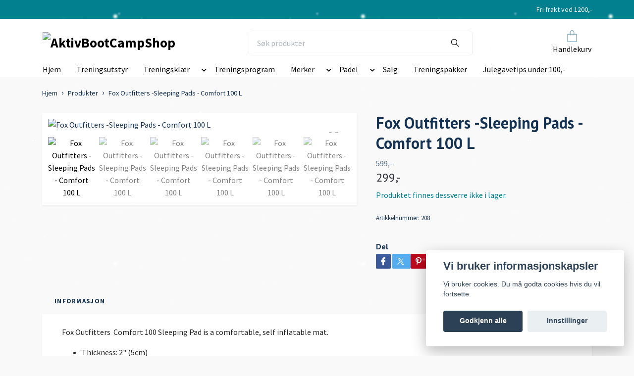

--- FILE ---
content_type: text/html; charset=utf-8
request_url: https://aktivbootcampshop.no/products/fox-outfitters-sleeping-pads-comfort-100-l
body_size: 13248
content:
<!DOCTYPE html>
<html class="no-javascript" lang="no">
<head><meta property="ix:host" content="cdn.quickbutik.com/images"><meta http-equiv="Content-Type" content="text/html; charset=utf-8">
<title>Fox Outfitters -Sleeping Pads - Comfort 100 L - AktivBootCampShop</title>
<meta name="author" content="Quickbutik">
<meta name="description" content="Fox Outfitters &amp;nbsp;Comfort 100 Sleeping Pad is a comfortable, self inflatable mat.Thickness: 2&quot; (5cm)R-Value: 5Unrolled 64cm x 200cm &amp;nbsp;X 5cmRolled up 66cm">
<meta property="og:description" content="Fox Outfitters &amp;nbsp;Comfort 100 Sleeping Pad is a comfortable, self inflatable mat.Thickness: 2&quot; (5cm)R-Value: 5Unrolled 64cm x 200cm &amp;nbsp;X 5cmRolled up 66cm">
<meta property="og:title" content="Fox Outfitters -Sleeping Pads - Comfort 100 L - AktivBootCampShop">
<meta property="og:url" content="https://aktivbootcampshop.no/products/fox-outfitters-sleeping-pads-comfort-100-l">
<meta property="og:site_name" content="AktivBootCampShop">
<meta property="og:type" content="website">
<meta property="og:image" content="https://cdn.quickbutik.com/images/41558F/products/62603300b5305.jpeg?format=webp">
<meta property="twitter:card" content="summary">
<meta property="twitter:title" content="AktivBootCampShop">
<meta property="twitter:description" content="Fox Outfitters &amp;nbsp;Comfort 100 Sleeping Pad is a comfortable, self inflatable mat.Thickness: 2&quot; (5cm)R-Value: 5Unrolled 64cm x 200cm &amp;nbsp;X 5cmRolled up 66cm">
<meta property="twitter:image" content="https://cdn.quickbutik.com/images/41558F/products/62603300b5305.jpeg?format=webp">
<meta name="viewport" content="width=device-width, initial-scale=1, maximum-scale=1">
<link rel="dns-prefetch" href="https://cdnjs.cloudflare.com">
<link rel="dns-prefetch" href="https://use.fontawesome.com">
<link rel="preconnect" href="//fonts.googleapis.com/" crossorigin>
<link rel="preconnect" href="//fonts.gstatic.com" crossorigin>
<link rel="preconnect" href="//use.fontawesome.com" crossorigin>
<script>document.documentElement.classList.remove('no-javascript');</script><!-- Vendor Assets --><script src="https://cdnjs.cloudflare.com/ajax/libs/imgix.js/4.0.0/imgix.min.js" integrity="sha512-SlmYBg9gVVpgcGsP+pIUgFnogdw1rs1L8x+OO3aFXeZdYgTYlFlyBV9hTebE6OgqCTDEjfdUEhcuWBsZ8LWOZA==" crossorigin="anonymous" referrerpolicy="no-referrer"></script><link rel="stylesheet" href="https://use.fontawesome.com/releases/v5.15.4/css/all.css">
<link href="https://storage.quickbutik.com/templates/orion/css/assets.min.css?8378" rel="stylesheet">
<!-- Theme Stylesheet --><link href="https://storage.quickbutik.com/templates/orion/css/theme-main.css?8378" rel="stylesheet">
<link href="https://storage.quickbutik.com/stores/41558F/templates/orion-paw/css/theme-sub.css?8378" rel="stylesheet">
<link href="https://storage.quickbutik.com/stores/41558F/templates/orion-paw/css/custom.css?8378" rel="stylesheet">
<!-- Google Fonts --><link href="//fonts.googleapis.com/css?family=Source+Sans+Pro:400,700%7CPT+Sans:400,700" rel="stylesheet" type="text/css"  media="all" /><!-- Favicon--><link rel="icon" type="image/png" href="https://cdn.quickbutik.com/images/41558F/templates/orion-paw/assets/favicon.png?s=8378&auto=format">
<link rel="canonical" href="https://aktivbootcampshop.no/products/fox-outfitters-sleeping-pads-comfort-100-l">
<!-- Tweaks for older IEs--><!--[if lt IE 9]>
      <script src="https://oss.maxcdn.com/html5shiv/3.7.3/html5shiv.min.js"></script>
      <script src="https://oss.maxcdn.com/respond/1.4.2/respond.min.js"></script
    ><![endif]--><style>.hide { display: none; }</style>
<script type="text/javascript" defer>document.addEventListener('DOMContentLoaded', () => {
    document.body.setAttribute('data-qb-page', 'product');
});</script><script src="/assets/shopassets/cookieconsent/cookieconsent.js?v=230"></script>
<style>
    html.force--consent,
    html.force--consent body{
        height: auto!important;
        width: 100vw!important;
    }
</style>

    <script type="text/javascript">
    var qb_cookieconsent = initCookieConsent();
    var qb_cookieconsent_blocks = [{"title":"Vi bruker informasjonskapsler","description":"Vi bruker cookies. Du m\u00e5 godta cookies hvis du vil fortsette."},{"title":"N\u00f8dvendige informasjonskapsler *","description":"Disse informasjonskapslene er n\u00f8dvendige for at butikken skal fungere ordentlig og kan ikke sl\u00e5s av uten \u00e5 m\u00e5tte forlate dette nettsted. De brukes for at funksjonalitet som handlekurv, opprette en konto og andre ting skal fungere riktig.","toggle":{"value":"basic","enabled":true,"readonly":true}},{"title":"Statistikk og ytelse","description":"Disse cookies tillate oss \u00e5 telle bes\u00f8k og trafikk og dermed finne ut ting som hvilke sider som er mest popul\u00e6re og hvordan bes\u00f8kende beveger p\u00e5 v\u00e5re nettsider. All informasjon som samles inn gjennom disse informasjonskapslene blir samlet, noe som betyr at den er anonym. Hvis du ikke tillater disse informasjonskapslene, kan vi ikke gi deg en like skreddersydd opplevelse.","toggle":{"value":"analytics","enabled":false,"readonly":false}},{"title":"Markedsf\u00f8ring","description":"Disse informasjonskapslene settes p\u00e5 v\u00e5r nettsted via v\u00e5re annonseringspartnere for \u00e5 opprette en profil for dine interesser og vise relevante annonser p\u00e5 andre nettsteder. De lagrer ikke personlig informasjon direkte, men kan identifisere nettleseren din og internett-enheten. Hvis du ikke tillater disse informasjonskapslene, vil du oppleve mindre m\u00e5lrettet annonsering.","toggle":{"value":"marketing","enabled":false,"readonly":false}}];
</script>
</head>
<body>
    <header
  class="header">
  <!-- Section: Top Bar-->
  <div data-qb-area="top" data-qb-element="" class="top-bar  text-sm">
    <div class="container py-2">
      <div class="row align-items-center">
        <div class="col-12 col-lg-auto px-0">
          <ul class="mb-0  d-flex text-center text-sm-left justify-content-center justify-content-lg-start list-unstyled">
            <!-- Component: Language Dropdown-->
            <!-- Component: Tax Dropdown-->
            <!-- Currency Dropdown-->
          </ul>
        </div>
        <!-- Component: Top information -->
          <div class="mt-2 mt-lg-0 col-12 col-lg d-none d-lg-block text-center text-lg-right pl-0">
            <span data-qb-element="top_right_text">Fri frakt ved 1200,-</span>
          </div>
      </div>
    </div>
  </div>
  <!-- /Section: Top Bar -->

  <!-- Section: Header variant -->

    <!-- Section: Main Header -->
<nav
  data-qb-area="header" data-qb-element=""
  class="navbar-expand-lg navbar-position navbar-light py-0 ">
  <div class="container">
    <div class="row">
      <div class="navbar navbar--variation-1 col-12 pb-0">
        <div class="list-inline-item order-0 d-lg-none col-auto p-0">
          <a href="#" data-toggle="modal" data-target="#sidebarLeft" class="text-hover-primary">
            <svg class="svg-icon mainmenu-icon menu-textcolor">
              <use xlink:href="#menu-hamburger-1"></use>
            </svg>
          </a>
        </div>
        <a data-qb-element="use_logo" href="https://aktivbootcampshop.no" title="AktivBootCampShop"
          class="navbar-brand order-1 order-lg-1 text-center text-md-left col-auto p-0">
          
          <img alt="AktivBootCampShop" class="img-fluid img-logo py-2" srcset="https://cdn.quickbutik.com/images/41558F/templates/orion-paw/assets/logo.png?s=8378&auto=format&dpr=1 1x, https://cdn.quickbutik.com/images/41558F/templates/orion-paw/assets/logo.png?s=8378&auto=format&dpr=2 2x, https://cdn.quickbutik.com/images/41558F/templates/orion-paw/assets/logo.png?s=8378&auto=format&dpr=3 3x"
            src="https://cdn.quickbutik.com/images/41558F/templates/orion-paw/assets/logo.png?s=8378&auto=format">
        </a>
        <form data-qb-element="header_showsearch" action="/shop/search" method="get"
          class="d-lg-flex order-lg-3 d-none my-lg-0 flex-grow-1 top-searchbar text-center col-auto px-4">
          <div class="search-wrapper input-group">
            <input type="text" name="s" placeholder="Søk produkter" aria-label="Search"
              aria-describedby="button-search-desktop" class="form-control pl-3 border-0 header-searchbar" />
            <div class="input-group-append ml-0 header-searchbuttonwrapper">
              <button id="button-search-desktop" type="submit" class="btn py-0 border-0 header-searchbutton">
                <svg class="svg-icon navbar-icon header-searchicon">
                  <use xlink:href="#search-1"></use>
                </svg>
              </button>
            </div>
          </div>
        </form>
        
        
        <ul class="list-inline order-2 order-lg-4 mb-0 pr-0 text-right col-auto">
          

          <li class="list-inline-item">
            <a href="#" data-toggle="modal" data-target="#sidebarCart" class="position-relative text-hover-primary align-items-center qs-cart-view ">
              <div class="text-center position-relative icon-line-height">
                  
                <svg data-qb-element="icon_cart1" class="svg-icon mainmenu-icon menu-textcolor" style="color: #87b0c4;">
                  <use xlink:href="#paper-bag-1"></use>
                </svg>

                <div data-qb-element="header_showcartamount" class="navbar-icon-badge icon-count text-white primary-bg basket-count-items icon-count-hidden">0</div>

                <!--
                <div class="navbar-icon-badge icon-count primary-bg basket-count-items menu-textcolor">0</div>
                -->

              </div>
              <span data-qb-element="header_carttext" class="d-none d-sm-inline color-text-base menu-textcolor">Handlekurv</span>
            </a>
          </li>
        </ul>
      </div>
    </div>
  </div>

<div class="container pt-2">
  <div class="row justify-content-between navbar-bg px-0 mainmenu_font_size">
    <ul class="col-auto navbar-nav d-none d-lg-flex mt-lg-0 flex-wrap px-0">
      
      <li class="nav-item main-top-menu ">
        <a href="/" title="Hjem" class="nav-link ">Hjem</a>
      </li>

      
      <li class="nav-item main-top-menu ">
        <a href="/treningsutstyr" title="Treningsutstyr" class="nav-link ">Treningsutstyr</a>
      </li>

      

      <li class="nav-item has-dropdown position-relative  d-flex justify-content-center  ">
        <a href="/treningsklaer" class="nav-link">Treningsklær</a>
        <i role="button" data-toggle="dropdown" aria-haspopup="true" aria-expanded="false" class="dropdown-toggle dropdown-btn mt-2" style="color:#000000;cursor: pointer;"></i>

        <ul class="dropdown-menu dropdown-menu-first">

          <li><a class="dropdown-item " href="/bager">Bager</a></li>


          <li><a class="dropdown-item " href="/vannflasker">Vannflasker</a></li>


        </ul>
      </li>
      
      <li class="nav-item main-top-menu ">
        <a href="/treningsprogram" title="Treningsprogram" class="nav-link ">Treningsprogram</a>
      </li>

      

      <li class="nav-item has-dropdown position-relative  d-flex justify-content-center  ">
        <a href="/merker" class="nav-link">Merker</a>
        <i role="button" data-toggle="dropdown" aria-haspopup="true" aria-expanded="false" class="dropdown-toggle dropdown-btn mt-2" style="color:#000000;cursor: pointer;"></i>

        <ul class="dropdown-menu dropdown-menu-first">

          <li><a class="dropdown-item " href="/merker/hype">Hype</a></li>


          <li><a class="dropdown-item " href="/merker/kari-traa">Kari Traa</a></li>


          <li><a class="dropdown-item " href="/merker/myga">Myga</a></li>


          <li><a class="dropdown-item " href="/merker/phoenix-fitness">Phoenix Fitness</a></li>


          <li><a class="dropdown-item " href="/merker/rohnisch">Röhnisch</a></li>


          <li><a class="dropdown-item " href="/merker/skins">Skins</a></li>


          <li><a class="dropdown-item " href="/merker/volt-padel">Volt Padel</a></li>


        </ul>
      </li>
      

      <li class="nav-item has-dropdown position-relative  d-flex justify-content-center  ">
        <a href="/padel" class="nav-link">Padel</a>
        <i role="button" data-toggle="dropdown" aria-haspopup="true" aria-expanded="false" class="dropdown-toggle dropdown-btn mt-2" style="color:#000000;cursor: pointer;"></i>

        <ul class="dropdown-menu dropdown-menu-first">

          <li><a class="dropdown-item " href="/padel/twotwo-padel">TwoTwo Padel</a></li>


          <li><a class="dropdown-item " href="/padel/volt-padel">Volt Padel</a></li>


        </ul>
      </li>
      
      <li class="nav-item main-top-menu ">
        <a href="/salg" title="Salg" class="nav-link ">Salg</a>
      </li>

      
      <li class="nav-item main-top-menu ">
        <a href="/treningspakker" title="Treningspakker" class="nav-link ">Treningspakker</a>
      </li>

      
      <li class="nav-item main-top-menu ">
        <a href="/julegavetips" title="Julegavetips under 100,-" class="nav-link ">Julegavetips under 100,-</a>
      </li>

    </ul>

    
    
  </div>
</div>

</nav>
<!-- /Section: Main Header --> 
  <!-- Section: Header variant -->

  <!-- Section: Sidebar (mobile) -->
  <div id="sidebarLeft" tabindex="-1" role="dialog" aria-hidden="true" class="modal fade modal-left">
    <div role="document" class="modal-dialog">
      <div class="modal-content modal-mobilemenu-content">
        <div class="modal-header pb-0 border-0 d-block">
          <div class="row">
              <form action="/shop/search" method="get" class="col d-lg-flex w-100 my-lg-0 mb-3 pt-1">
                <div class="search-wrapper border-0 shadow-small input-group">
                  <input type="text" name="s" placeholder="Søk produkter" aria-label="Search" aria-describedby="button-search" class="form-control pl-3 border-0 mobile-search" />
                  <div class="input-group-append bg-white ml-0">
                    <button id="button-search" type="submit" class="btn py-0 btn-underlined border-0 header-searchbutton">
                      <svg class="svg-icon navbar-icon header-searchicon">
                        <use xlink:href="#search-1"></use>
                      </svg>
                    </button>
                  </div>
                </div>
              </form>
            <button type="button" data-dismiss="modal" aria-label="Close" class="close col-auto mr-1">
              <svg class="svg-icon w-3rem h-3rem svg-icon-light align-middle">
                <use xlink:href="#close-1"></use>
              </svg>
            </button>
          </div>
        </div>
        <div class="modal-body pt-0">
          <div class="px-2 pb-5">
            <ul class="nav flex-column">
                  <li class="nav-item ">
                    <a href="/" title="Hjem" class="nav-link mobile-nav-link pl-0">Hjem</a>
                  </li>
                  <li class="nav-item ">
                    <a href="/treningsutstyr" title="Treningsutstyr" class="nav-link mobile-nav-link pl-0">Treningsutstyr</a>
                  </li>
                  <li class="nav-item dropdown">
                    <a href="/treningsklaer" data-toggle="collapse" data-target="#cat6" aria-haspopup="true" aria-expanded="false" class="
                    nav-link
                    mobile-nav-link
                    pl-0
                    mobile-dropdown-toggle
                    dropdown-toggle">Treningsklær</a>
                    <div id="cat6" class="collapse">
                      <ul class="nav flex-column ml-3">
                        <li class="nav-item">
                          <a class="nav-link mobile-nav-link pl-0 show-all" href="/treningsklaer" title="Treningsklær">Vis alle i Treningsklær</a>
                        </li>
                            <li class="nav-item">
                              <a href="/bager" class="nav-link mobile-nav-link pl-0 ">Bager</a>
                            </li>
                            <li class="nav-item">
                              <a href="/vannflasker" class="nav-link mobile-nav-link pl-0 ">Vannflasker</a>
                            </li>
                      </ul>
                    </div>
                  </li>
                  <li class="nav-item ">
                    <a href="/treningsprogram" title="Treningsprogram" class="nav-link mobile-nav-link pl-0">Treningsprogram</a>
                  </li>
                  <li class="nav-item dropdown">
                    <a href="/merker" data-toggle="collapse" data-target="#cat18" aria-haspopup="true" aria-expanded="false" class="
                    nav-link
                    mobile-nav-link
                    pl-0
                    mobile-dropdown-toggle
                    dropdown-toggle">Merker</a>
                    <div id="cat18" class="collapse">
                      <ul class="nav flex-column ml-3">
                        <li class="nav-item">
                          <a class="nav-link mobile-nav-link pl-0 show-all" href="/merker" title="Merker">Vis alle i Merker</a>
                        </li>
                            <li class="nav-item">
                              <a href="/merker/hype" class="nav-link mobile-nav-link pl-0 ">Hype</a>
                            </li>
                            <li class="nav-item">
                              <a href="/merker/kari-traa" class="nav-link mobile-nav-link pl-0 ">Kari Traa</a>
                            </li>
                            <li class="nav-item">
                              <a href="/merker/myga" class="nav-link mobile-nav-link pl-0 ">Myga</a>
                            </li>
                            <li class="nav-item">
                              <a href="/merker/phoenix-fitness" class="nav-link mobile-nav-link pl-0 ">Phoenix Fitness</a>
                            </li>
                            <li class="nav-item">
                              <a href="/merker/rohnisch" class="nav-link mobile-nav-link pl-0 ">Röhnisch</a>
                            </li>
                            <li class="nav-item">
                              <a href="/merker/skins" class="nav-link mobile-nav-link pl-0 ">Skins</a>
                            </li>
                            <li class="nav-item">
                              <a href="/merker/volt-padel" class="nav-link mobile-nav-link pl-0 ">Volt Padel</a>
                            </li>
                      </ul>
                    </div>
                  </li>
                  <li class="nav-item dropdown">
                    <a href="/padel" data-toggle="collapse" data-target="#cat38" aria-haspopup="true" aria-expanded="false" class="
                    nav-link
                    mobile-nav-link
                    pl-0
                    mobile-dropdown-toggle
                    dropdown-toggle">Padel</a>
                    <div id="cat38" class="collapse">
                      <ul class="nav flex-column ml-3">
                        <li class="nav-item">
                          <a class="nav-link mobile-nav-link pl-0 show-all" href="/padel" title="Padel">Vis alle i Padel</a>
                        </li>
                            <li class="nav-item">
                              <a href="/padel/twotwo-padel" class="nav-link mobile-nav-link pl-0 ">TwoTwo Padel</a>
                            </li>
                            <li class="nav-item">
                              <a href="/padel/volt-padel" class="nav-link mobile-nav-link pl-0 ">Volt Padel</a>
                            </li>
                      </ul>
                    </div>
                  </li>
                  <li class="nav-item ">
                    <a href="/salg" title="Salg" class="nav-link mobile-nav-link pl-0">Salg</a>
                  </li>
                  <li class="nav-item ">
                    <a href="/treningspakker" title="Treningspakker" class="nav-link mobile-nav-link pl-0">Treningspakker</a>
                  </li>
                  <li class="nav-item ">
                    <a href="/julegavetips" title="Julegavetips under 100,-" class="nav-link mobile-nav-link pl-0">Julegavetips under 100,-</a>
                  </li>
            </ul>
              <div class="nav-item">
                <a href="/shop/wishlist" class="
                  nav-link
                  mobile-nav-link
                  text-hover-primary
                  position-relative
                  d-flex
                  align-items-center">
                  <svg class="svg-icon navbar-icon">
                    <use xlink:href="#heart-1"></use>
                  </svg>
                  <span class="pl-0">Ønskeliste</span>
                </a>
              </div>
          </div>
        </div>
      </div>
    </div>
  </div>
  <!-- /Section: Sidebar (mobile) -->
</header><div class="container">
        <div class="row py-3 py-lg-4">

        <div class="col-12">
        <div data-qb-area="header" data-qb-setting="use_breadcrumbs">
    <nav class="breadcrumb p-0 mb-0" aria-label="breadcrumbs">
      <ul class="breadcrumb mb-0 pl-0">
          <li class="breadcrumb-item "><a href="/" title="Hjem">Hjem</a></li>
          <li class="breadcrumb-item "><a href="/products" title="Produkter">Produkter</a></li>
          <li class="breadcrumb-item active">Fox Outfitters -Sleeping Pads - Comfort 100 L</li>
      </ul>
    </nav>
</div><!-- Main Product Detail Content -->
<article data-qb-area="area" id="product" itemscope itemtype="http://schema.org/Product">
  <div class="row">
    <div class="col-lg-7 order-1">

      <div class="bg-white shadow-small p-2">
          
          <!-- Container for ribbons -->
          <div class="position-relative product m-0" data-pid="208"><div></div></div>
          
          <div class="detail-carousel">
            <div id="detailSlider" class="swiper-container detail-slider photoswipe-gallery">
              <!-- Additional required wrapper-->
              <div class="swiper-wrapper flex">
                
                <!-- Slides-->
                <div class="swiper-slide flex align-items-center qs-product-image958" data-thumb="https://cdn.quickbutik.com/images/41558F/products/62603300b5305.jpeg">
                  <a href="https://cdn.quickbutik.com/images/41558F/products/62603300b5305.jpeg?auto=format&fit=max&w=1280&h=960&dpr=1"
                    data-caption="Fox Outfitters -Sleeping Pads - Comfort 100 L"
                    data-toggle="photoswipe" data-width="1200" data-height="1200" class="btn btn-photoswipe">
                    <svg class="svg-icon svg-icon-heavy">
                      <use xlink:href="#expand-1"></use>
                    </svg></a>


                    <img
                      srcset="https://cdn.quickbutik.com/images/41558F/products/62603300b5305.jpeg?auto=format&fit=max&w=1280&h=960&dpr=1 1x, https://cdn.quickbutik.com/images/41558F/products/62603300b5305.jpeg?auto=format&fit=max&w=1280&h=960&dpr=2 2x"
                      src="https://cdn.quickbutik.com/images/41558F/products/62603300b5305.jpeg?auto=format&fit=max&w=1280&h=960&dpr=1&auto=format"
                      alt="Fox Outfitters -Sleeping Pads - Comfort 100 L"
                      class="productpage-image p-1 w-100" />
                    

  
                </div>
                <!-- Slides-->
                <div class="swiper-slide flex align-items-center qs-product-image959" data-thumb="https://cdn.quickbutik.com/images/41558F/products/6260330165f03.jpeg">
                  <a href="https://cdn.quickbutik.com/images/41558F/products/6260330165f03.jpeg?auto=format&fit=max&w=1280&h=960&dpr=1"
                    data-caption="Fox Outfitters -Sleeping Pads - Comfort 100 L"
                    data-toggle="photoswipe" data-width="1200" data-height="1200" class="btn btn-photoswipe">
                    <svg class="svg-icon svg-icon-heavy">
                      <use xlink:href="#expand-1"></use>
                    </svg></a>


                    <img
                      srcset="https://cdn.quickbutik.com/images/41558F/products/6260330165f03.jpeg?auto=format&fit=max&w=1280&h=960&dpr=1 1x, https://cdn.quickbutik.com/images/41558F/products/6260330165f03.jpeg?auto=format&fit=max&w=1280&h=960&dpr=2 2x"
                      src="https://cdn.quickbutik.com/images/41558F/products/6260330165f03.jpeg?auto=format&fit=max&w=1280&h=960&dpr=1&auto=format"
                      alt="Fox Outfitters -Sleeping Pads - Comfort 100 L"
                      class="productpage-image p-1 w-100" />
                    

  
                </div>
                <!-- Slides-->
                <div class="swiper-slide flex align-items-center qs-product-image960" data-thumb="https://cdn.quickbutik.com/images/41558F/products/626033012af28.jpeg">
                  <a href="https://cdn.quickbutik.com/images/41558F/products/626033012af28.jpeg?auto=format&fit=max&w=1280&h=960&dpr=1"
                    data-caption="Fox Outfitters -Sleeping Pads - Comfort 100 L"
                    data-toggle="photoswipe" data-width="1200" data-height="1200" class="btn btn-photoswipe">
                    <svg class="svg-icon svg-icon-heavy">
                      <use xlink:href="#expand-1"></use>
                    </svg></a>


                    <img
                      srcset="https://cdn.quickbutik.com/images/41558F/products/626033012af28.jpeg?auto=format&fit=max&w=1280&h=960&dpr=1 1x, https://cdn.quickbutik.com/images/41558F/products/626033012af28.jpeg?auto=format&fit=max&w=1280&h=960&dpr=2 2x"
                      src="https://cdn.quickbutik.com/images/41558F/products/626033012af28.jpeg?auto=format&fit=max&w=1280&h=960&dpr=1&auto=format"
                      alt="Fox Outfitters -Sleeping Pads - Comfort 100 L"
                      class="productpage-image p-1 w-100" />
                    

  
                </div>
                <!-- Slides-->
                <div class="swiper-slide flex align-items-center qs-product-image961" data-thumb="https://cdn.quickbutik.com/images/41558F/products/626033013d4aa.jpeg">
                  <a href="https://cdn.quickbutik.com/images/41558F/products/626033013d4aa.jpeg?auto=format&fit=max&w=1280&h=960&dpr=1"
                    data-caption="Fox Outfitters -Sleeping Pads - Comfort 100 L"
                    data-toggle="photoswipe" data-width="1200" data-height="1200" class="btn btn-photoswipe">
                    <svg class="svg-icon svg-icon-heavy">
                      <use xlink:href="#expand-1"></use>
                    </svg></a>


                    <img
                      srcset="https://cdn.quickbutik.com/images/41558F/products/626033013d4aa.jpeg?auto=format&fit=max&w=1280&h=960&dpr=1 1x, https://cdn.quickbutik.com/images/41558F/products/626033013d4aa.jpeg?auto=format&fit=max&w=1280&h=960&dpr=2 2x"
                      src="https://cdn.quickbutik.com/images/41558F/products/626033013d4aa.jpeg?auto=format&fit=max&w=1280&h=960&dpr=1&auto=format"
                      alt="Fox Outfitters -Sleeping Pads - Comfort 100 L"
                      class="productpage-image p-1 w-100" />
                    

  
                </div>
                <!-- Slides-->
                <div class="swiper-slide flex align-items-center qs-product-image962" data-thumb="https://cdn.quickbutik.com/images/41558F/products/6260330085281.jpeg">
                  <a href="https://cdn.quickbutik.com/images/41558F/products/6260330085281.jpeg?auto=format&fit=max&w=1280&h=960&dpr=1"
                    data-caption="Fox Outfitters -Sleeping Pads - Comfort 100 L"
                    data-toggle="photoswipe" data-width="1200" data-height="1200" class="btn btn-photoswipe">
                    <svg class="svg-icon svg-icon-heavy">
                      <use xlink:href="#expand-1"></use>
                    </svg></a>


                    <img
                      srcset="https://cdn.quickbutik.com/images/41558F/products/6260330085281.jpeg?auto=format&fit=max&w=1280&h=960&dpr=1 1x, https://cdn.quickbutik.com/images/41558F/products/6260330085281.jpeg?auto=format&fit=max&w=1280&h=960&dpr=2 2x"
                      src="https://cdn.quickbutik.com/images/41558F/products/6260330085281.jpeg?auto=format&fit=max&w=1280&h=960&dpr=1&auto=format"
                      alt="Fox Outfitters -Sleeping Pads - Comfort 100 L"
                      class="productpage-image p-1 w-100" />
                    

  
                </div>
                <!-- Slides-->
                <div class="swiper-slide flex align-items-center qs-product-image963" data-thumb="https://cdn.quickbutik.com/images/41558F/products/6260330084626.jpeg">
                  <a href="https://cdn.quickbutik.com/images/41558F/products/6260330084626.jpeg?auto=format&fit=max&w=1280&h=960&dpr=1"
                    data-caption="Fox Outfitters -Sleeping Pads - Comfort 100 L"
                    data-toggle="photoswipe" data-width="1200" data-height="1200" class="btn btn-photoswipe">
                    <svg class="svg-icon svg-icon-heavy">
                      <use xlink:href="#expand-1"></use>
                    </svg></a>


                    <img
                      srcset="https://cdn.quickbutik.com/images/41558F/products/6260330084626.jpeg?auto=format&fit=max&w=1280&h=960&dpr=1 1x, https://cdn.quickbutik.com/images/41558F/products/6260330084626.jpeg?auto=format&fit=max&w=1280&h=960&dpr=2 2x"
                      src="https://cdn.quickbutik.com/images/41558F/products/6260330084626.jpeg?auto=format&fit=max&w=1280&h=960&dpr=1&auto=format"
                      alt="Fox Outfitters -Sleeping Pads - Comfort 100 L"
                      class="productpage-image p-1 w-100" />
                    

  
                </div>

              </div>

              <div class="swiper-pagination d-sm-none"></div>

            </div>
            <meta itemprop="image" content="https://cdn.quickbutik.com/images/41558F/products/62603300b5305.jpeg">
          </div>
          
          <!-- Thumbnails (only if more than one) -->
          <div data-qb-element="productpage_thumbnail_image_count" data-swiper="#detailSlider" class="swiper-thumbs d-none d-sm-flex">
            <button class="swiper-thumb-item detail-thumb-item p-1 active qs-product-image958" data-thumb="https://cdn.quickbutik.com/images/41558F/products/62603300b5305.jpeg">
              <img loading="lazy" srcset="https://cdn.quickbutik.com/images/41558F/products/62603300b5305.jpeg?auto=format&w=150&h=150&dpr=1 1x, https://cdn.quickbutik.com/images/41558F/products/62603300b5305.jpeg?auto=format&w=150&h=150&dpr=2 2x"
                  src="https://cdn.quickbutik.com/images/41558F/products/62603300b5305.jpeg?auto=format&w=150&h=150&dpr=1"
                  alt="Fox Outfitters -Sleeping Pads - Comfort 100 L"
                  class="img-fluid productpage-image" />
            </button>
            <button class="swiper-thumb-item detail-thumb-item p-1 active qs-product-image959" data-thumb="https://cdn.quickbutik.com/images/41558F/products/6260330165f03.jpeg">
              <img loading="lazy" srcset="https://cdn.quickbutik.com/images/41558F/products/6260330165f03.jpeg?auto=format&w=150&h=150&dpr=1 1x, https://cdn.quickbutik.com/images/41558F/products/6260330165f03.jpeg?auto=format&w=150&h=150&dpr=2 2x"
                  src="https://cdn.quickbutik.com/images/41558F/products/6260330165f03.jpeg?auto=format&w=150&h=150&dpr=1"
                  alt="Fox Outfitters -Sleeping Pads - Comfort 100 L"
                  class="img-fluid productpage-image" />
            </button>
            <button class="swiper-thumb-item detail-thumb-item p-1 active qs-product-image960" data-thumb="https://cdn.quickbutik.com/images/41558F/products/626033012af28.jpeg">
              <img loading="lazy" srcset="https://cdn.quickbutik.com/images/41558F/products/626033012af28.jpeg?auto=format&w=150&h=150&dpr=1 1x, https://cdn.quickbutik.com/images/41558F/products/626033012af28.jpeg?auto=format&w=150&h=150&dpr=2 2x"
                  src="https://cdn.quickbutik.com/images/41558F/products/626033012af28.jpeg?auto=format&w=150&h=150&dpr=1"
                  alt="Fox Outfitters -Sleeping Pads - Comfort 100 L"
                  class="img-fluid productpage-image" />
            </button>
            <button class="swiper-thumb-item detail-thumb-item p-1 active qs-product-image961" data-thumb="https://cdn.quickbutik.com/images/41558F/products/626033013d4aa.jpeg">
              <img loading="lazy" srcset="https://cdn.quickbutik.com/images/41558F/products/626033013d4aa.jpeg?auto=format&w=150&h=150&dpr=1 1x, https://cdn.quickbutik.com/images/41558F/products/626033013d4aa.jpeg?auto=format&w=150&h=150&dpr=2 2x"
                  src="https://cdn.quickbutik.com/images/41558F/products/626033013d4aa.jpeg?auto=format&w=150&h=150&dpr=1"
                  alt="Fox Outfitters -Sleeping Pads - Comfort 100 L"
                  class="img-fluid productpage-image" />
            </button>
            <button class="swiper-thumb-item detail-thumb-item p-1 active qs-product-image962" data-thumb="https://cdn.quickbutik.com/images/41558F/products/6260330085281.jpeg">
              <img loading="lazy" srcset="https://cdn.quickbutik.com/images/41558F/products/6260330085281.jpeg?auto=format&w=150&h=150&dpr=1 1x, https://cdn.quickbutik.com/images/41558F/products/6260330085281.jpeg?auto=format&w=150&h=150&dpr=2 2x"
                  src="https://cdn.quickbutik.com/images/41558F/products/6260330085281.jpeg?auto=format&w=150&h=150&dpr=1"
                  alt="Fox Outfitters -Sleeping Pads - Comfort 100 L"
                  class="img-fluid productpage-image" />
            </button>
            <button class="swiper-thumb-item detail-thumb-item p-1 active qs-product-image963" data-thumb="https://cdn.quickbutik.com/images/41558F/products/6260330084626.jpeg">
              <img loading="lazy" srcset="https://cdn.quickbutik.com/images/41558F/products/6260330084626.jpeg?auto=format&w=150&h=150&dpr=1 1x, https://cdn.quickbutik.com/images/41558F/products/6260330084626.jpeg?auto=format&w=150&h=150&dpr=2 2x"
                  src="https://cdn.quickbutik.com/images/41558F/products/6260330084626.jpeg?auto=format&w=150&h=150&dpr=1"
                  alt="Fox Outfitters -Sleeping Pads - Comfort 100 L"
                  class="img-fluid productpage-image" />
            </button>
          </div>

      </div>
    </div>

    <div class="col-lg-5 pl-lg-4 order-2">
      <h1 class="h2 mt-3 mt-lg-0" itemprop="name">Fox Outfitters -Sleeping Pads - Comfort 100 L</h1>
      
      <div class="d-flex flex-column flex-sm-row align-items-sm-center justify-content-sm-between mb-0 mb-lg-2">
        <ul class="list-inline mb-2 mb-sm-0" data-qb-selector="product-price-container">
          <li class="list-inline-item font-weight-light"> 
            <s class="qs-product-before-price product-before-price">599,-</s>
          </li>
          <li class="list-inline-item h4 font-weight-light mb-0 product-price qs-product-price w-100">
            299,-</li>
        </ul>
        
        <div itemprop="offers" itemscope itemtype="http://schema.org/Offer">
          <meta itemprop="price" content="299">
          <meta itemprop="itemCondition" content="http://schema.org/NewCondition">
          <meta itemprop="priceCurrency" content="NOK">
          <link itemprop="availability"
            href="http://schema.org/OutOfStock">
          <meta itemprop="url" content="https://aktivbootcampshop.no/products/fox-outfitters-sleeping-pads-comfort-100-l">
        </div>
        
        <meta itemprop="sku" content="208">


      </div>


      <div data-qb-element="productpage_show_shortdesc" class="product_description product-description-wrapper">
      </div>

      <div class="text-soldout">
        <p>Produktet finnes dessverre ikke i lager.</p>
      </div>


      
      

      <div data-qb-element="productpage_show_sku" class="detail-option py-1">
        <small>Artikkelnummer:</small>
        <small class="product-current-sku">208</small>
      </div>
      
      <div data-qb-element="productpage_show_supplier_name" class="detail-option py-1">
      </div>
      
      <div data-qb-element="productpage_show_socialshares" class="detail-option pt-4">
        <h6 class="detail-option-heading">Del</h6>
        <ul class="list-unstyled">
          <li>
            <a href="https://www.facebook.com/sharer/sharer.php?u=https://aktivbootcampshop.no/products/fox-outfitters-sleeping-pads-comfort-100-l" target="_blank"
              class="text-hover-light social-share social-share-fb"><i class="fab fa-facebook-f"></i></a>
            <a href="https://twitter.com/share?text=Fox+Outfitters+-Sleeping+Pads+-+Comfort+100+L&url=https://aktivbootcampshop.no/products/fox-outfitters-sleeping-pads-comfort-100-l"
              target="_blank" class="text-hover-light social-share social-share-twitter">
              <svg xmlns="http://www.w3.org/2000/svg" style="position:relative; width:14px; height:14px; top:-2px;" fill="none" viewBox="0 0 1200 1227">
                  <path fill="currentColor" d="M714.163 519.284 1160.89 0h-105.86L667.137 450.887 357.328 0H0l468.492 681.821L0 1226.37h105.866l409.625-476.152 327.181 476.152H1200L714.137 519.284h.026ZM569.165 687.828l-47.468-67.894-377.686-540.24h162.604l304.797 435.991 47.468 67.894 396.2 566.721H892.476L569.165 687.854v-.026Z"/>
              </svg>
            </a>
            <a href="https://pinterest.com/pin/create/button/?url=https://aktivbootcampshop.no/products/fox-outfitters-sleeping-pads-comfort-100-l&media=https://cdn.quickbutik.com/images/41558F/products/62603300b5305.jpeg&description=Fox+Outfitters+-Sleeping+Pads+-+Comfort+100+L"
              target="_blank" class="text-hover-light social-share social-share-pinterest"><i
                class="fab fa-pinterest-p"></i></a>
            <a href="https://www.linkedin.com/shareArticle?mini=true&url=https://aktivbootcampshop.no/products/fox-outfitters-sleeping-pads-comfort-100-l&title=Fox+Outfitters+-Sleeping+Pads+-+Comfort+100+L&source=LinkedIn"
              target="_blank" class="text-hover-light social-share social-share-linkedin"><i
                class="fab fa-linkedin-in"></i></a>
            <a href="/cdn-cgi/l/email-protection#5c632f293e36393f28611a3324771329283a352828392e2f77710f3039392c35323b770c3d382f7771771f33313a332e28776d6c6c7710" class="text-hover-light social-share social-share-email"><i class="fas fa-envelope"></i></a>
          </li>
        </ul>
      </div>
      
    </div>
  </div>

  <!-- Product Description & Reviews -->
  <section class="mt-4">
      <ul role="tablist" class="nav nav-tabs border-0 flex-sm-row">
        
        <!-- Description tab -->
        <li data-qb-element="product_desc_text" class="nav-item">
          <span
            data-toggle="tab" href="#description" role="tab" class="nav-link detail-nav-link ">
            Informasjon
          </span>
        </li>

        <!-- Product Content Sections tabs -->

        <!-- Reviews tab -->

      </ul>
      <div class="tab-content bg-white p-4 shadow-small-nohover py-4">
        
        <!-- Description -->
        <div id="description" role="tabpanel" class="tab-pane text-dark fade show active px-3">
          <div class="row">
            <div class="col" itemprop="description" content="Fox Outfitters &amp;nbsp;Comfort 100 Sleeping Pad is a comfortable, self inflatable mat.Thickness: 2&quot; (5cm)R-Value: 5Unrolled 64cm x 200cm &amp;nbsp;X 5cmRolled up 66cm">
              <p>Fox Outfitters &nbsp;Comfort 100 Sleeping Pad is a comfortable, self inflatable mat.</p><ul><li>Thickness: 2" (5cm)</li><li>R-Value: 5</li><li>Unrolled 64cm x 200cm &nbsp;X 5cm</li><li>Rolled up 66cm X 15cm</li><li>Weight 1.7kg</li></ul><p><span>Made in China</span></p>
            </div>
          </div>
        </div>

        <!-- Product Content Sections -->

        <!-- Reviews -->
        <div id="reviews" role="tabpanel" class="tab-pane text-dark fade px-3">
          <div class="row mb-5">
            <div class="col">
              <div id="share"></div>
            </div>
          </div>
        </div>
      </div>
  </section>
</article>


  
  
  
  
  
  

  <!-- Stretch images only if height is NOT set -->
  





<hr data-qb-element="productpage_rp_title" data-content="Relaterte produkter" class="mt-6 hr-text text-lg font-weight-bold color-text-base" />

<div data-aos="fade-up" data-aos-delay="0">
<section class="pt-4 undefined">
    <div class="position-relative">

      <!-- Similar Items Slider-->
      <div class="swiper-container similar-slider">
        <div data-qb-element="productpage_rp_max_count" class="swiper-wrapper d-flex pb-4">
         
          <!-- similar item slide-->
          <div class="swiper-slide rp-slide bg-white shadow-small">
            <!-- product-->
              <div class="product h-100 d-flex flex-column flex-wrap" data-pid="129">
                <div class="product-image w-100 mb-3" data-pid="129">
                  <a href="/products/treningsmatte-lilla" title="Treningsmatte - Lilla">
                    <div class="product-swap-image h-100">
                      <img
                      srcset="https://cdn.quickbutik.com/images/41558F/products/621f7b5b8d269.jpeg?w=450&h=450&auto=format&dpr=1 1x, https://cdn.quickbutik.com/images/41558F/products/621f7b5b8d269.jpeg?w=450&h=450&auto=format&dpr=2 2x, https://cdn.quickbutik.com/images/41558F/products/621f7b5b8d269.jpeg?w=450&h=450&auto=format&dpr=3 3x"
                      src="https://cdn.quickbutik.com/images/41558F/products/621f7b5b8d269.jpeg?w=450&h=450&auto=format"
                      alt="Treningsmatte - Lilla"
                      loading="lazy"
                      class="d-block product-swap-image-front w-100 mw-100 mh-100 mx-auto">
                    <img
                      srcset="https://cdn.quickbutik.com/images/41558F/products/621f7b5b7e4dc.jpeg?w=450&h=450&auto=format&dpr=1 1x, https://cdn.quickbutik.com/images/41558F/products/621f7b5b7e4dc.jpeg?w=450&h=450&auto=format&dpr=2 2x, https://cdn.quickbutik.com/images/41558F/products/621f7b5b7e4dc.jpeg?w=450&h=450&auto=format&dpr=3 3x"
                      src="https://cdn.quickbutik.com/images/41558F/products/621f7b5b7e4dc.jpeg?w=450&h=450&auto=format"
                      alt="Treningsmatte - Lilla"
                      loading="lazy"
                      class="d-block product-swap-image-back w-100 mw-100 mh-100 mx-auto">
                    </div>
                  </a>
                </div>

                <div class="product-tools position-relative text-center pb-3">
                  <h3 class="text-base mb-1"><a class="text-dark" href="/products/treningsmatte-lilla">Treningsmatte - Lilla</a></h3>

                  <!-- Reviews container -->
                  <div class="d-flex justify-content-center" data-qb-selector="product-apps-reviews-item-reviews"></div>

                  <span class="opacity-7 text-sm mr-1 product-before-price text-dark"><del>299,-</del></span>
                  <span class="product-price">199,-</span>
                </div>
              </div>
            <!-- /product   -->
          </div>
          <!-- similar item slide-->
          <div class="swiper-slide rp-slide bg-white shadow-small">
            <!-- product-->
              <div class="product h-100 d-flex flex-column flex-wrap" data-pid="141">
                <div class="product-image w-100 mb-3" data-pid="141">
                  <a href="/products/kopia-antibacterial-microfiber-gym-towel" title="Phoenix Fitness - Antibacterial Microfiber Gym Towel">
                    <div class="product-swap-image h-100">
                      <img
                      srcset="https://cdn.quickbutik.com/images/41558F/products/621f8abc52dea.jpeg?w=450&h=450&auto=format&dpr=1 1x, https://cdn.quickbutik.com/images/41558F/products/621f8abc52dea.jpeg?w=450&h=450&auto=format&dpr=2 2x, https://cdn.quickbutik.com/images/41558F/products/621f8abc52dea.jpeg?w=450&h=450&auto=format&dpr=3 3x"
                      src="https://cdn.quickbutik.com/images/41558F/products/621f8abc52dea.jpeg?w=450&h=450&auto=format"
                      alt="Phoenix Fitness - Antibacterial Microfiber Gym Towel"
                      loading="lazy"
                      class="d-block product-swap-image-front w-100 mw-100 mh-100 mx-auto">
                    <img
                      srcset="https://cdn.quickbutik.com/images/41558F/products/621f8abd00eae.jpeg?w=450&h=450&auto=format&dpr=1 1x, https://cdn.quickbutik.com/images/41558F/products/621f8abd00eae.jpeg?w=450&h=450&auto=format&dpr=2 2x, https://cdn.quickbutik.com/images/41558F/products/621f8abd00eae.jpeg?w=450&h=450&auto=format&dpr=3 3x"
                      src="https://cdn.quickbutik.com/images/41558F/products/621f8abd00eae.jpeg?w=450&h=450&auto=format"
                      alt="Phoenix Fitness - Antibacterial Microfiber Gym Towel"
                      loading="lazy"
                      class="d-block product-swap-image-back w-100 mw-100 mh-100 mx-auto">
                    </div>
                  </a>
                </div>

                <div class="product-tools position-relative text-center pb-3">
                  <h3 class="text-base mb-1"><a class="text-dark" href="/products/kopia-antibacterial-microfiber-gym-towel">Phoenix Fitness - Antibacterial Microfiber Gym Towel</a></h3>

                  <!-- Reviews container -->
                  <div class="d-flex justify-content-center" data-qb-selector="product-apps-reviews-item-reviews"></div>

                  <span class="opacity-7 text-sm mr-1 text-soldout">Tom i lager</span>
                </div>
              </div>
            <!-- /product   -->
          </div>
          <!-- similar item slide-->
          <div class="swiper-slide rp-slide bg-white shadow-small">
            <!-- product-->
              <div class="product h-100 d-flex flex-column flex-wrap" data-pid="180">
                <div class="product-image w-100 mb-3" data-pid="180">
                  <a href="/products/skins-a400-kompresjons-shorts-dame-blackgold" title="Skins A400 Kompresjons-Shorts - Dame Black/Gold">
                    <div class="product-swap-image h-100">
                      <img
                      srcset="https://cdn.quickbutik.com/images/41558F/products/6245ddc4de902.jpeg?w=450&h=450&auto=format&dpr=1 1x, https://cdn.quickbutik.com/images/41558F/products/6245ddc4de902.jpeg?w=450&h=450&auto=format&dpr=2 2x, https://cdn.quickbutik.com/images/41558F/products/6245ddc4de902.jpeg?w=450&h=450&auto=format&dpr=3 3x"
                      src="https://cdn.quickbutik.com/images/41558F/products/6245ddc4de902.jpeg?w=450&h=450&auto=format"
                      alt="Skins A400 Kompresjons-Shorts - Dame Black/Gold"
                      loading="lazy"
                      class="d-block product-swap-image-front w-100 mw-100 mh-100 mx-auto">
                    <img
                      srcset="https://cdn.quickbutik.com/images/41558F/products/6245ddcde3d00.png?w=450&h=450&auto=format&dpr=1 1x, https://cdn.quickbutik.com/images/41558F/products/6245ddcde3d00.png?w=450&h=450&auto=format&dpr=2 2x, https://cdn.quickbutik.com/images/41558F/products/6245ddcde3d00.png?w=450&h=450&auto=format&dpr=3 3x"
                      src="https://cdn.quickbutik.com/images/41558F/products/6245ddcde3d00.png?w=450&h=450&auto=format"
                      alt="Skins A400 Kompresjons-Shorts - Dame Black/Gold"
                      loading="lazy"
                      class="d-block product-swap-image-back w-100 mw-100 mh-100 mx-auto">
                    </div>
                  </a>
                </div>

                <div class="product-tools position-relative text-center pb-3">
                  <h3 class="text-base mb-1"><a class="text-dark" href="/products/skins-a400-kompresjons-shorts-dame-blackgold">Skins A400 Kompresjons-Shorts - Dame Black/Gold</a></h3>

                  <!-- Reviews container -->
                  <div class="d-flex justify-content-center" data-qb-selector="product-apps-reviews-item-reviews"></div>

                  <span class="opacity-7 text-sm mr-1 product-before-price text-dark"><del>999,-</del></span>
                  <span class="product-price">199,-</span>
                </div>
              </div>
            <!-- /product   -->
          </div>
          <!-- similar item slide-->
          <div class="swiper-slide rp-slide bg-white shadow-small">
            <!-- product-->
              <div class="product h-100 d-flex flex-column flex-wrap" data-pid="276">
                <div class="product-image w-100 mb-3" data-pid="276">
                  <a href="/products/hype-light-beige-tracksuit-hoodie-pants" title="Hype - Tracksuit SET - Hoodie + Pants - Light Beige">
                    <div class="product-swap-image h-100">
                      <img
                      srcset="https://cdn.quickbutik.com/images/41558F/products/62cfe8ad1d987.jpeg?w=450&h=450&auto=format&dpr=1 1x, https://cdn.quickbutik.com/images/41558F/products/62cfe8ad1d987.jpeg?w=450&h=450&auto=format&dpr=2 2x, https://cdn.quickbutik.com/images/41558F/products/62cfe8ad1d987.jpeg?w=450&h=450&auto=format&dpr=3 3x"
                      src="https://cdn.quickbutik.com/images/41558F/products/62cfe8ad1d987.jpeg?w=450&h=450&auto=format"
                      alt="Hype - Tracksuit SET - Hoodie + Pants - Light Beige"
                      loading="lazy"
                      class="d-block product-swap-image-front w-100 mw-100 mh-100 mx-auto">
                    <img
                      srcset="https://cdn.quickbutik.com/images/41558F/products/62cfe8219adc3.jpeg?w=450&h=450&auto=format&dpr=1 1x, https://cdn.quickbutik.com/images/41558F/products/62cfe8219adc3.jpeg?w=450&h=450&auto=format&dpr=2 2x, https://cdn.quickbutik.com/images/41558F/products/62cfe8219adc3.jpeg?w=450&h=450&auto=format&dpr=3 3x"
                      src="https://cdn.quickbutik.com/images/41558F/products/62cfe8219adc3.jpeg?w=450&h=450&auto=format"
                      alt="Hype - Tracksuit SET - Hoodie + Pants - Light Beige"
                      loading="lazy"
                      class="d-block product-swap-image-back w-100 mw-100 mh-100 mx-auto">
                    </div>
                  </a>
                </div>

                <div class="product-tools position-relative text-center pb-3">
                  <h3 class="text-base mb-1"><a class="text-dark" href="/products/hype-light-beige-tracksuit-hoodie-pants">Hype - Tracksuit SET - Hoodie + Pants - Light Beige</a></h3>

                  <!-- Reviews container -->
                  <div class="d-flex justify-content-center" data-qb-selector="product-apps-reviews-item-reviews"></div>

                  <span class="opacity-7 text-sm mr-1 product-before-price text-dark"><del>699,-</del></span>
                  <span class="product-price">199,-</span>
                </div>
              </div>
            <!-- /product   -->
          </div>
          <!-- similar item slide-->
          <div class="swiper-slide rp-slide bg-white shadow-small">
            <!-- product-->
              <div class="product h-100 d-flex flex-column flex-wrap" data-pid="287">
                <div class="product-image w-100 mb-3" data-pid="287">
                  <a href="/products/myga-500ml-metal-water-bottles-chakra" title="Myga Metal Vannflaske - Tropisk">
                    <div class="product-swap-image h-100">
                      <img
                      srcset="https://cdn.quickbutik.com/images/41558F/products/6932ad788afbb.jpeg?w=450&h=450&auto=format&dpr=1 1x, https://cdn.quickbutik.com/images/41558F/products/6932ad788afbb.jpeg?w=450&h=450&auto=format&dpr=2 2x, https://cdn.quickbutik.com/images/41558F/products/6932ad788afbb.jpeg?w=450&h=450&auto=format&dpr=3 3x"
                      src="https://cdn.quickbutik.com/images/41558F/products/6932ad788afbb.jpeg?w=450&h=450&auto=format"
                      alt="Myga Metal Vannflaske - Tropisk"
                      loading="lazy"
                      class="d-block product-swap-image-front w-100 mw-100 mh-100 mx-auto">
                    <img
                      srcset="https://cdn.quickbutik.com/images/41558F/products/68ffc12d8efe3.png?w=450&h=450&auto=format&dpr=1 1x, https://cdn.quickbutik.com/images/41558F/products/68ffc12d8efe3.png?w=450&h=450&auto=format&dpr=2 2x, https://cdn.quickbutik.com/images/41558F/products/68ffc12d8efe3.png?w=450&h=450&auto=format&dpr=3 3x"
                      src="https://cdn.quickbutik.com/images/41558F/products/68ffc12d8efe3.png?w=450&h=450&auto=format"
                      alt="Myga Metal Vannflaske - Tropisk"
                      loading="lazy"
                      class="d-block product-swap-image-back w-100 mw-100 mh-100 mx-auto">
                    </div>
                  </a>
                </div>

                <div class="product-tools position-relative text-center pb-3">
                  <h3 class="text-base mb-1"><a class="text-dark" href="/products/myga-500ml-metal-water-bottles-chakra">Myga Metal Vannflaske - Tropisk</a></h3>

                  <!-- Reviews container -->
                  <div class="d-flex justify-content-center" data-qb-selector="product-apps-reviews-item-reviews"></div>

                  <span class="opacity-7 text-sm mr-1 product-before-price text-dark"><del>199,-</del></span>
                  <span class="product-price">69,-</span>
                </div>
              </div>
            <!-- /product   -->
          </div>
          <!-- similar item slide-->
          <div class="swiper-slide rp-slide bg-white shadow-small">
            <!-- product-->
              <div class="product h-100 d-flex flex-column flex-wrap" data-pid="528">
                <div class="product-image w-100 mb-3" data-pid="528">
                  <a href="/products/daehlie-polyknit-beanie" title="Dæhlie Polyknit Beanie">
                    <div class="product-swap-image h-100">
                      <img
                      srcset="https://cdn.quickbutik.com/images/41558F/products/691c2f63e1f53.png?w=450&h=450&auto=format&dpr=1 1x, https://cdn.quickbutik.com/images/41558F/products/691c2f63e1f53.png?w=450&h=450&auto=format&dpr=2 2x, https://cdn.quickbutik.com/images/41558F/products/691c2f63e1f53.png?w=450&h=450&auto=format&dpr=3 3x"
                      src="https://cdn.quickbutik.com/images/41558F/products/691c2f63e1f53.png?w=450&h=450&auto=format"
                      alt="Dæhlie Polyknit Beanie"
                      loading="lazy"
                      class="d-block product-swap-image-front w-100 mw-100 mh-100 mx-auto">
                    <img
                      srcset="https://cdn.quickbutik.com/images/41558F/products/691c2f63e1f53.png?w=450&h=450&auto=format&dpr=1 1x, https://cdn.quickbutik.com/images/41558F/products/691c2f63e1f53.png?w=450&h=450&auto=format&dpr=2 2x, https://cdn.quickbutik.com/images/41558F/products/691c2f63e1f53.png?w=450&h=450&auto=format&dpr=3 3x"
                      src="https://cdn.quickbutik.com/images/41558F/products/691c2f63e1f53.png?w=450&h=450&auto=format"
                      alt="Dæhlie Polyknit Beanie"
                      loading="lazy"
                      class="d-block product-swap-image-back w-100 mw-100 mh-100 mx-auto">
                    </div>
                  </a>
                </div>

                <div class="product-tools position-relative text-center pb-3">
                  <h3 class="text-base mb-1"><a class="text-dark" href="/products/daehlie-polyknit-beanie">Dæhlie Polyknit Beanie</a></h3>

                  <!-- Reviews container -->
                  <div class="d-flex justify-content-center" data-qb-selector="product-apps-reviews-item-reviews"></div>

                  <span class="opacity-7 text-sm mr-1 product-before-price text-dark"><del>349,-</del></span>
                  <span class="product-price">159,-</span>
                </div>
              </div>
            <!-- /product   -->
          </div>
        </div>
        <div class="swiper-pagination"> </div>
      </div>
      <div class="swiper-outside-nav align-with-products">
        <div class="similarPrev swiper-button-prev"></div>
        <div class="similarNext swiper-button-next"></div>
      </div>
    </div>
</section>
</div>

</div>
</div>
    </div>
    </div>
    
    <!-- Sidebar Cart Modal-->
<div id="sidebarCart" tabindex="-1" role="dialog" class="modal fade modal-right cart-sidebar">
  <div role="document" class="modal-dialog">
    <div class="modal-content sidebar-cart-content">
      <div class="modal-header p-0 border-0">
        <h3>Handlekurv</h3>
        <button type="button" data-dismiss="modal" aria-label="Lukk"
          class="modal-close">
          <svg class="svg-icon w-3rem h-3rem svg-icon-light align-middle">
            <use xlink:href="#close-1"></use>
          </svg>
        </button>
      </div>
      <div class="modal-body sidebar-cart-body">

        <!-- Cart messages -->
        <div class="qs-cart-message"></div>

        <!-- Empty cart snippet-->
        <!-- In case of empty cart - display this snippet + remove .d-none-->
        <div class="qs-cart-empty  text-center my-5">
          <svg class="svg-icon w-3rem h-3rem svg-icon-light mb-4 opacity-7">
            <use xlink:href="#retail-bag-1"></use>
          </svg>
          <p>Handlekurven er tom, men det trenger den ikke å være</p>
        </div>

        <!-- Empty cart snippet end-->
        <div class="sidebar-cart-product-wrapper qs-cart-update">

          <div id="CARTITEM" class="navbar-cart-product clone hide bg-white p-2 shadow-small mb-2">
            <input type="hidden" class="navbar-cart-product-id" value="" />
            <div class="d-flex flex-row">
              <a class="navbar-cart-product-url pr-2" href="#">
                <img loading="lazy" src="" alt="" class="navbar-cart-product-image img-fluid navbar-cart-product-image" />
              </a>
              <div class="flex-grow-1 qs-cart-item-productlink">
                <a href="#" class="navbar-cart-product-link text-dark"></a>
                <p>
                    <strong class="navbar-cart-product-price product-price"></strong>
                    <small class="ml-1 navbar-cart-product-variant"></small>
                </p>
              </div>
              <div class="d-flex flex-column">
                <div class="d-flex flex-grow-1 flex-column">
                  <div class="text-right">
                    <button class="qs-cart-delete btn p-0 mb" data-pid="">
                      <svg class="svg-icon sidebar-cart-icon color-dark opacity-7">
                        <use xlink:href="#bin-1"></use>
                      </svg>
                    </button>
                  </div>
                </div>
                <div class="d-flex max-w-100px">
                  <div class="btn btn-items btn-items-decrease text-center">-</div>
                  <input type="number" min="1" value="1" class="navbar-cart-product-qty form-control text-center input-items border-0" />
                  <div class="btn btn-items btn-items-increase text-center">+</div>
                </div>
              </div>
            </div>
          </div>


        </div>
      </div>
      <div class="modal-footer sidebar-cart-footer shadow color-text-base">
        <div class="w-100">
          <div class="navbar-cart-discount-row" style="display: none;">
            <p class="mt-3 mb-0">
              Rabatt: 
              <span class="float-right navbar-cart-discount text-success">0,00 NOK</span>
            </p>
          </div>
          <h5 class="mb-2 mb-lg-4">
            Total sum: 
            <span
              class="float-right navbar-cart-totals">0,00 NOK</span>
        </h5>   
        <a href="/cart/index" class="w-100">
            <button class="btn-height-large navbar-checkout-btn border-0 mb-2 mb-lg-2 btn btn-dark btn-block disabled">Til kassen</button>
        </a>
        <a href="#" data-dismiss="modal" class="btn btn-block color-text-base">Fortsett å handle</a>

        </div>
      </div>
    </div>
  </div>
</div><!-- Section: Footer-->
<!-- Section: Footer variant -->


<!-- Section: Footer-->
<footer data-qb-area="footer" data-qb-dynamic-elements="footer_elements" data-qb-element="" class="pt-4 pb-2">

  <!-- Main block - menus, subscribe form-->
  <div class="container">

    <!-- newsletter starts -->
      
    <div class="d-lg-flex justify-content-center py-4 mb-4 px-4 align-items-center" style="background-color:#028090;">
      <div>
        <span data-qb-setting="title" style="color:#ffffff;" class="mb-2 mb-lg-0 text-lg pr-lg-4 text-center text-lg-left font-weight-bold">
          Meld deg på vårt Nyhetsbrev
        </span>
      </div>
      <div style="width:100%; max-width:30rem">
        <form action="/shop/newsletter" data-txt-error="Vennligst skriv inn e-postadressen din"
            data-txt-success="Du har nå meldt deg på vårt nyhetsbrev!" method="post"
            class="newsletter_form px-0">
            <div class="newsletter input-group bg-white">
                <input type="email" name="email" placeholder="Angi e-postadresse"
                aria-label="Angi e-postadresse" class="form-control pl-3 border-0" />
                <div class="input-group-append ml-0">
                <button type="submit" class="btn opacity-7 py-0 border-0">
                    <svg class="svg-icon">
                        <use xlink:href="#envelope-1"></use>
                    </svg>
                </button>
                </div>
            </div>
        </form>      </div>
    </div>
                
    <!-- newsletter ends -->

    <div class="row py-4">
             
      <div class="col-12 col-lg">
        <a data-toggle="collapse" href="#footerMenu1" aria-expanded="false" aria-controls="footerMenu1"
          class="d-lg-none block-toggler my-3">Firmainformasjon
          <span class="block-toggler-icon"></span>
        </a>
        <!-- Footer collapsible menu-->
        <div id="footerMenu1" class="expand-lg collapse">
          <h6 class="letter-spacing-1 mb-4 d-none d-lg-block">
            Firmainformasjon
          </h6>
          <ul class="list-unstyled text-sm pt-2 pt-lg-0">
            <li>Aktiv Personlig Trening AS.         Organisasjonsnr: 988751898</li>
          </ul>
        </div>
      </div>
           
      <div class="col-12 col-lg">
        <a data-toggle="collapse" href="#footerMenu0" aria-expanded="false" aria-controls="footerMenu0"
          class="d-lg-none block-toggler my-3">Kundeservice<span class="block-toggler-icon"></span></a>
        <!-- Footer collapsible menu-->
        <div id="footerMenu0" class="expand-lg collapse">
          <h6 class="letter-spacing-1 mb-4 d-none d-lg-block">
            Kundeservice
          </h6>
          <ul class="list-unstyled text-sm pt-2 pt-lg-0">
            <li>Send oss en mail <a href="/cdn-cgi/l/email-protection" class="__cf_email__" data-cfemail="53203a213a133238273a2523277d3d3c">[email&#160;protected]</a>  eller ring oss på  95008055</li>
          </ul>
        </div>
      </div>
              
      <div class="col-12 col-lg">
        <a data-toggle="collapse" href="#footerMenu2" aria-expanded="false" aria-controls="footerMenu2"
          class="d-lg-none block-toggler my-3">Hjelp<span class="block-toggler-icon"></span>
        </a>
        <!-- Footer collapsible menu-->
        <div id="footerMenu2" class="expand-lg collapse">
          <h6 class="letter-spacing-1 mb-4 d-none d-lg-block">
            Hjelp
          </h6>
          <ul class="list-unstyled text-sm pt-2 pt-lg-0">
            <li class="mb-2">
              <a class="opacity-hover-7 footer-textcolor" href="/contact">Kontakt</a>
            </li>
            <li class="mb-2">
              <a class="opacity-hover-7 footer-textcolor" href="/sider/terms-and-conditions">Vilkår og betingelser</a>
            </li>
          </ul>
        </div>
      </div>
                  
      <div class="col-12 col-lg">
        <a data-toggle="collapse" href="#footerMenu3" aria-expanded="false" aria-controls="footerMenu3"
          class="d-lg-none block-toggler my-3">Sosiale medier<span
            class="block-toggler-icon"></span></a>
        <!-- Footer collapsible menu-->
        <div id="footerMenu3" class="expand-lg collapse">
          <h6 class="letter-spacing-1 mb-4 d-none d-lg-block">
            Sosiale medier
          </h6>
          <ul class="list-unstyled text-sm pt-2 pt-lg-0">
            <li class="mb-2">
              <a href="https://www.facebook.com/aktivbootcampshop" target="_blank"
                class="opacity-hover-7 footer-textcolor"><i class="fab fa-facebook"></i> Facebook</a>
            </li>
            <li class="mb-2">
              <a href="https://www.instagram.com/aktivbootcampshop/" target="_blank"
                class="opacity-hover-7 footer-textcolor"><i class="fab fa-instagram"></i> Instagram</a>
            </li>
          </ul>
        </div>
      </div>
        
    </div>
    <div class="row">
      <!-- Copyright section of the footer-->
      <div class="col-12 py-4">
        <div class="row align-items-center text-sm">
          <div class="d-lg-flex col-lg-auto order-2 order-lg-1">
            <p class="mb-lg-0 text-center text-lg-left mt-3 mt-lg-0">
              &copy; 2026 AktivBootCampShop
              <span data-qb-area="general" data-qb-element="use_poweredby" class="
                  mb-lg-0
                  text-center text-powered-by text-lg-left
                  pl-lg-3
                  opacity-7
                ">
                <a style="text-decoration: none;" target="_blank" rel="nofollow sponsored" title="Powered by Quickbutik" href="https://quickbutik.com">Powered by Quickbutik</a>
              </span>
            </p>
          </div>

                   
          <div class="col-lg-auto order-lg-2 ml-lg-auto order-1">
            <div class="text-center text-lg-right">
              <img class="icon-payment px-2 my-2 col" src="/assets/shopassets/paylogos/payment-visa-blue.svg"
                loading="lazy" alt="Payment with Visa" />
              <img class="icon-payment px-2 my-2 col" src="/assets/shopassets/paylogos/payment-mastercard.svg"
                loading="lazy" alt="Payment with Mastercard" />
              <img class="icon-payment px-2 my-2 col" src="/assets/shopassets/paylogos/payment-klarna.svg"
                loading="lazy" alt="Payment with Klarna" />
              <img class="icon-payment px-2 my-2 col" src="/assets/shopassets/paylogos/payment-vipps-color.svg"
                loading="lazy" alt="Payment with Vipps" />
            </div>
          </div>
             
        </div>
      </div>
    </div>
  </div>
</footer>
<!-- /Section: Footer -->
<!-- Section:Footer variant -->
<!-- /Section: Footer -->
<div tabindex="-1" role="dialog" aria-hidden="true" class="pswp">
      <div class="pswp__bg"></div>
      <div class="pswp__scroll-wrap">
        <div class="pswp__container">
          <div class="pswp__item"></div>
          <div class="pswp__item"></div>
          <div class="pswp__item"></div>
        </div>
        <div class="pswp__ui pswp__ui--hidden">
          <div class="pswp__top-bar">
            <div class="pswp__counter"></div>
            <button title="Close (Esc)" class="pswp__button pswp__button--close"></button>
            <button title="Share" class="pswp__button pswp__button--share"></button>
            <button title="Toggle fullscreen" class="pswp__button pswp__button--fs"></button>
            <button title="Zoom in/out" class="pswp__button pswp__button--zoom"></button>
            <!-- element will get class pswp__preloader--active when preloader is running-->
            <div class="pswp__preloader">
              <div class="pswp__preloader__icn">
                <div class="pswp__preloader__cut">
                  <div class="pswp__preloader__donut"></div>
                </div>
              </div>
            </div>
          </div>
          <div class="pswp__share-modal pswp__share-modal--hidden pswp__single-tap">
            <div class="pswp__share-tooltip"></div>
          </div>
          <button title="Previous (arrow left)" class="pswp__button pswp__button--arrow--left"></button>
          <button title="Next (arrow right)" class="pswp__button pswp__button--arrow--right"></button>
          <div class="pswp__caption">
            <div class="pswp__caption__center text-center"></div>
          </div>
        </div>
      </div>
    </div>
    <!-- Vendor script files --><script data-cfasync="false" src="/cdn-cgi/scripts/5c5dd728/cloudflare-static/email-decode.min.js"></script><script src="https://storage.quickbutik.com/templates/orion/js/assets.min.js?8378"></script><!-- Theme script --><script src="https://storage.quickbutik.com/templates/orion/js/qs_functions.js?8378"></script><script src="https://storage.quickbutik.com/templates/orion/js/theme.js?8378"></script>
<script type="text/javascript">var qs_store_url = "https://aktivbootcampshop.no";</script>
<script type="text/javascript">var qs_store_apps_data = {"location":"\/products\/fox-outfitters-sleeping-pads-comfort-100-l","products":[],"product_id":"208","category_id":null,"category_name":"Produkter","fetch":"fetch","order":null,"search":null,"recentPurchaseId":null,"product":{"title":"Fox Outfitters -Sleeping Pads - Comfort 100 L","price":"299,-","price_raw":"299","before_price":"599,-","hasVariants":false,"weight":"0","stock":"0","url":"\/products\/fox-outfitters-sleeping-pads-comfort-100-l","preorder":false,"images":[{"url":"https:\/\/cdn.quickbutik.com\/images\/41558F\/products\/62603300b5305.jpeg","position":"1","title":"62603300b5305.jpeg","is_youtube_thumbnail":false},{"url":"https:\/\/cdn.quickbutik.com\/images\/41558F\/products\/6260330165f03.jpeg","position":"2","title":"6260330165f03.jpeg","is_youtube_thumbnail":false},{"url":"https:\/\/cdn.quickbutik.com\/images\/41558F\/products\/626033012af28.jpeg","position":"3","title":"626033012af28.jpeg","is_youtube_thumbnail":false},{"url":"https:\/\/cdn.quickbutik.com\/images\/41558F\/products\/626033013d4aa.jpeg","position":"4","title":"626033013d4aa.jpeg","is_youtube_thumbnail":false},{"url":"https:\/\/cdn.quickbutik.com\/images\/41558F\/products\/6260330085281.jpeg","position":"5","title":"6260330085281.jpeg","is_youtube_thumbnail":false},{"url":"https:\/\/cdn.quickbutik.com\/images\/41558F\/products\/6260330084626.jpeg","position":"6","title":"6260330084626.jpeg","is_youtube_thumbnail":false}]}}; var qs_store_apps = [];</script>
<script>if (typeof qs_options !== "undefined") { qs_store_apps_data.variants = JSON.stringify(Array.isArray(qs_options) ? qs_options : []); }</script>
<script type="text/javascript">$.ajax({type:"POST",url:"https://aktivbootcampshop.no/apps/fetch",async:!1,data:qs_store_apps_data, success:function(s){qs_store_apps=s}});</script>
<script type="text/javascript" src="/assets/qb_essentials.babel.js?v=20251006"></script><script>
    $('.mobile-search').click(function() {
      $('body').click(function(event) {
        var $target = $(event.target);
        
        if ($target.parents('.search-autocomplete-list').length == 0) {
          $('.search-autocomplete-list').hide();
        }
      });
    });
    
    $('.newsletter_form').submit(function(e){
        e.preventDefault();
        $.post('/shop/newsletter', $.param($(this).serializeArray()), function(data) {
            if(data.error) { 
                alert($('.newsletter_form').data('txt-error'));
            }else{
                alert($('.newsletter_form').data('txt-success'));
            }
        }, "json");
    });
    </script>
</div><script type="text/javascript"> var recaptchaSiteKey="6Lc-2GcUAAAAAMXG8Lz5S_MpVshTUeESW6iJqK0_"; </script>
<script>
    qb_cookieconsent.run({
        current_lang: 'en',
        autoclear_cookies: true,
        cookie_expiration: 90,
        autoload_css: true,
        theme_css: '/assets/shopassets/cookieconsent/cookieconsent.css?v=231',
        languages: {
            en: {
                consent_modal: {
                    title: "Vi bruker informasjonskapsler",
                    description: 'Vi bruker cookies. Du må godta cookies hvis du vil fortsette.',
                    primary_btn: {
                        text: 'Godkjenn alle',
                        role: 'accept_all'
                    },
                    secondary_btn: {
                        text: 'Innstillinger',
                        role: 'settings'
                    }
                },
                settings_modal: {
                    title: 'Cookie innstillinger',
                    save_settings_btn: "Lagre",
                    accept_all_btn: "Godkjenn alle",
                    cookie_table_headers: [
                        { col1: "Name" },
                        { col2: "Domain" },
                        { col3: "Expiration" },
                        { col4: "Description" }
                    ],
                    blocks: qb_cookieconsent_blocks
                }
            }
        },
        onAccept: function (cookie) {
            var event = new CustomEvent("QB_CookieConsentAccepted", {
                detail: {
                    cookie: cookie
                }
            });

            document.dispatchEvent(event);
        },
        onChange: function (cookie) {
            var event = new CustomEvent("QB_CookieConsentAccepted", {
                detail: {
                    cookie: cookie
                }
            });

            document.dispatchEvent(event);
        },
    });

</script>

<!-- SNOWFLAKES APP START -->
<div class="snow"></div>
<style>
  .snow {
    position: fixed;
    pointer-events: none;
    top: 0;
    left: 0;
    right: 0;
    bottom: 0;
    height: 100vh;
    background: none;
    background-image: url("/assets/shopassets/advent/snow1.png"),
                      url("/assets/shopassets/advent/snow2.png"),
                      url("/assets/shopassets/advent/snow3.png");
    z-index: 100;
    -webkit-animation: snow 20s linear infinite;
    -moz-animation: snow 20s linear infinite;
    -ms-animation: snow 20s linear infinite;
    animation: snow 20s linear infinite;
  }
  @keyframes snow {
    0% {
      background-position: 0px 0px, 0px 0px, 0px 0px;
    }
    100% {
      background-position: 2000px 2000px, 400px 1600px, -300px 600px;
    }
  }
</style>
<!-- SNOWFLAKES APP END -->
    <script src="/assets/shopassets/misc/magicbean.js?v=1" data-shop-id="41558" data-url="https://magic-bean.services.quickbutik.com/v1/sow" data-site-section="1" data-key="d87a9e7efd063a12f576a8c6e36b4d74" defer></script>
<script type="text/javascript">document.addEventListener("DOMContentLoaded", function() {
const viewProductEvent = new CustomEvent('view-product', {
                detail: {
                    id: '208',
                    name: 'Fox Outfitters -Sleeping Pads - Comfort 100 L',
                    currency: 'NOK',
                    price: '299'
                }
            });
            document.dispatchEvent(viewProductEvent);
});</script><script defer src="https://static.cloudflareinsights.com/beacon.min.js/vcd15cbe7772f49c399c6a5babf22c1241717689176015" integrity="sha512-ZpsOmlRQV6y907TI0dKBHq9Md29nnaEIPlkf84rnaERnq6zvWvPUqr2ft8M1aS28oN72PdrCzSjY4U6VaAw1EQ==" data-cf-beacon='{"rayId":"9c162c726b083f27","version":"2025.9.1","serverTiming":{"name":{"cfExtPri":true,"cfEdge":true,"cfOrigin":true,"cfL4":true,"cfSpeedBrain":true,"cfCacheStatus":true}},"token":"7a304e0c4e854d16bca3b20c50bbf8db","b":1}' crossorigin="anonymous"></script>
</body>
</html>
